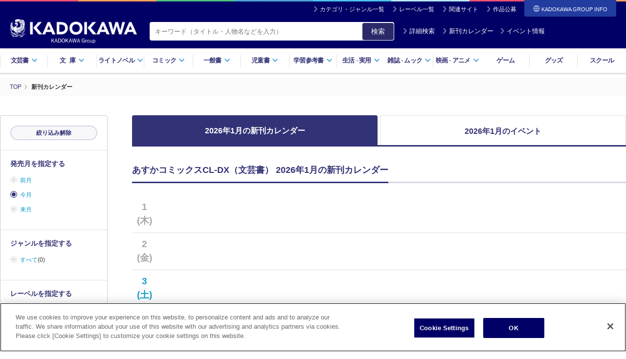

--- FILE ---
content_type: text/html; charset=UTF-8
request_url: https://www.kadokawa.co.jp/calendar/?target=&largeGenre=10&label=86
body_size: 72346
content:
<!DOCTYPE html>
<html lang="ja">
<head>

<meta charset="utf-8">
<title>あすかコミックスCL-DX（文芸書） 新刊カレンダー 2026年1月発売の新刊 | KADOKAWAオフィシャルサイト</title>

<meta http-equiv="Content-Type" content="text/html; charset=UTF-8">
<meta http-equiv="X-UA-Compatible" content="IE=edge">
<meta name="viewport" content="width=device-width, initial-scale=1.0, maximum-scale=1">
<meta name="author" content="KADOKAWA CORPORATION">
<meta name="description" content="あすかコミックスCL-DX（文芸書） 2026年1月の新刊発売情報がまとめてチェックできる新刊カレンダーです。">
<meta name="format-detection" content="telephone=no">

<meta property="og:type" content="article">
<meta property="og:image" content="https://static.kadokawa.co.jp/assets/img/ogp.png">
<meta property="og:title" content="あすかコミックスCL-DX（文芸書） 新刊カレンダー 2026年1月発売の新刊 | KADOKAWAオフィシャルサイト">
<meta property="og:description" content="あすかコミックスCL-DX（文芸書） 2026年1月の新刊発売情報がまとめてチェックできる新刊カレンダーです。">
<meta property="og:url" content="https://www.kadokawa.co.jp/calendar/?target=&amp;largeGenre=10&amp;label=86">
<meta property="og:site_name" content="KADOKAWAオフィシャルサイト">
<meta property="locale" content="ja_JP">

<meta name="twitter:card" content="summary_large_image">
<meta name="twitter:title" content="あすかコミックスCL-DX（文芸書） 新刊カレンダー 2026年1月発売の新刊 | KADOKAWAオフィシャルサイト">
<meta name="twitter:description" content="あすかコミックスCL-DX（文芸書） 2026年1月の新刊発売情報がまとめてチェックできる新刊カレンダーです。">
<meta name="twitter:image" content="https://static.kadokawa.co.jp/assets/img/ogp.png">

<link rel="stylesheet" type="text/css" href="https://static.kadokawa.co.jp/common/css/master-v1155.css?202403252">
<link rel="stylesheet" type="text/css" href="https://static.kadokawa.co.jp/common/css/custom-v1226.css?20241217_1">
<link rel="stylesheet" type="text/css" href="https://static.kadokawa.co.jp/css/common/toast.css?20240215" media="print" onload="this.media='all'">

<script type="text/javascript" src="https://static.kadokawa.co.jp/common/js/libs/modernizr-2.6.2.min.js"></script>

<link rel="shortcut icon" href="https://static.kadokawa.co.jp/common/img/favicon.ico?20251126" type="image/x-icon">
<link rel="apple-touch-icon" sizes="180x180" href="https://static.kadokawa.co.jp/apple-touch-icon.png?20251126">

<link rel="canonical" href="https://www.kadokawa.co.jp/calendar/?target=&largeGenre=10&label=86">


<!-- Google Tag Manager -->
<script>(function(w,d,s,l,i){w[l]=w[l]||[];w[l].push({'gtm.start':
new Date().getTime(),event:'gtm.js'});var f=d.getElementsByTagName(s)[0],
j=d.createElement(s),dl=l!='dataLayer'?'&l='+l:'';j.async=true;j.src=
'https://www.googletagmanager.com/gtm.js?id='+i+dl;f.parentNode.insertBefore(j,f);
})(window,document,'script','dataLayer','GTM-53N5ZJ');</script>
<!-- End Google Tag Manager -->
<!-- page css -->
<link rel="stylesheet" type="text/css" href="https://static.kadokawa.co.jp/assets/product/search/css/search.css?20241212_4">
<link rel="stylesheet" type="text/css" href="https://static.kadokawa.co.jp/common/css/calendar.css?20241017_1">
</head>

<body  marginwidth="0" marginheight="0" leftmargin="0" topmargin="0">

<!-- Google Tag Manager (noscript) -->
<noscript><iframe src="https://www.googletagmanager.com/ns.html?id=GTM-53N5ZJ"
height="0" width="0" style="display:none;visibility:hidden"></iframe></noscript>
<!-- End Google Tag Manager (noscript) -->

<header id="header">
	<div class="inner">
		<div class="site-nav">
			<ul>
				<li><i class="ico ico-arrow02-w"></i><a href="/category-list/">カテゴリ・ジャンル一覧</a></li>
				<li><i class="ico ico-arrow02-w"></i><a href="/label-list/">レーベル一覧</a></li>
				<li><i class="ico ico-arrow02-w"></i><a href="/similarsites/" id="header-url-similarsites">関連サイト</a></li>
				<li><i class="ico ico-arrow02-w"></i><a href="/award/">作品公募</a></li>
				<li id="corplink-btn" class="corplink-trigger"><span><i class="ico ico-global-w"></i>KADOKAWA GROUP
				INFO</span>
					<nav id="corplink-nav" class="corplink-nav">
						<ul>
							<li><a href="https://group.kadokawa.co.jp/" rel="noopener noreferrer" target="_blank">日本語</a></li>
							<li><a href="https://group.kadokawa.co.jp/global/" rel="noopener noreferrer" target="_blank">English</a>
						</li>
						</ul>
					</nav>
				</li>
			</ul>
		
		</div><!-- /site-nav -->
		
		<div class="header-logo">
	
			<h2 class="kadokawa-logo"><a href="/"><img src="https://static.kadokawa.co.jp/common/img/logo_kadokawa.png" alt="KADOKAWA"><img src="https://static.kadokawa.co.jp/common/img/logo_kadgroup.png" class="logo-kadgroup" alt="KADOKAWA Group"></a></h2>
			<div class="header-search">
				<form action="/product/search/" id="pcHeaderSearchForm">
					<span class="header-search-area hybrid">
						<input type="search" name="kw" class="header-search-input" placeholder="キーワード（タイトル・人物名などを入力）" value="" maxlength="50">
					</span>
					<button type="button" id="zoom-icon3" class="search-input-button">検索</button>
					<a id="pc-header-search" class="btn-header-search" href="javascript:void(0);"><i class="ico ico-arrow02-w"></i>詳細検索</a>
					<a id="pc-header-calendar" class="btn-header-calendar" href="/calendar/"><i class="ico ico-arrow02-w"></i>新刊カレンダー</a>
					<a id="pc-header-event" class="btn-header-event" href="/category/event/"><i class="ico ico-arrow02-w"></i>イベント情報</a>
				</form>
			</div>

		</div><!-- /header-logo -->
			
	</div><!-- /inner -->

    <nav class="header-nav">
      <ul>
        <li><a href="#" class="drop">文芸書<i class="ico ico-arrow01-b"></i></a></li>
        <li><a href="#" class="drop"><span class="wide">文庫</span><i class="ico ico-arrow01-b"></i></a></li>
        <li><a href="#" class="drop">ライトノベル<i class="ico ico-arrow01-b"></i></a></li>
        <li><a href="#" class="drop">コミック<i class="ico ico-arrow01-b"></i></a></li>
        <li><a href="#" class="drop">一般書<i class="ico ico-arrow01-b"></i></a></li>
        <li><a href="#" class="drop">児童書<i class="ico ico-arrow01-b"></i></a></li>
        <li><a href="#" class="drop">学習参考書<i class="ico ico-arrow01-b"></i></a></li>
        <li><a href="#" class="drop">生活<small>・</small>実用<i class="ico ico-arrow01-b"></i></a></li>
        <li><a href="#" class="drop">雑誌<small>・</small>ムック<i class="ico ico-arrow01-b"></i></a></li>
        <li><a href="#" class="drop">映画<small>・</small>アニメ<i class="ico ico-arrow01-b"></i></a></li>
        <li><a href="/category/game/">ゲーム</a></li>
        <li><a href="/category/goods/">グッズ</a></li>
        <li><a href="/category/school/">スクール</a></li>
      </ul>
      <!-- /header-nav -->
    </nav>

    <div class="dropdown">
      <div class="dropdown-bg"></div>

      <div id="dropdown-bungei" class="dropdown-contents">
        <div class="dropdown-link-top">
          <div class="dropdown-link-inner">
            <a href="/category/bungei/" class="link-top"><i class="ico ico-arrow03-b"></i> 文芸書トップ</a>
          </div>
        </div>
        <div class="dropdown-inner">
          <dl class="dropdown-block">
            <dt class="dropdown-headding">新刊から探す</dt>
            <dd class="dropdown-link-group">
              <ul class="release-link">
                <li><i class="ico ico-arrow02-b"></i> <a href="/product/search/?lgenre=10&releaseDate=1"><span>新刊一覧</span></a></li>
                <li><i class="ico ico-arrow02-b"></i> <a href="/calendar/?target=&largeGenre=10"><span>新刊カレンダー</span></a></li>
              </ul>
            </dd>
          </dl>
        </div>
        <div class="dropdown-inner">
          <dl class="dropdown-block">
            <dt class="dropdown-headding">ジャンルから探す</dt>
            <dd class="dropdown-link-group">
              <ul class="genre-link">
                <li><i class="ico ico-arrow02-b"></i> <a href="/product/search/?mgenre=55&releaseDate=1"><span>文芸書</span></a></li>
                <li><i class="ico ico-arrow02-b"></i> <a href="/product/search/?mgenre=54&releaseDate=1"><span>文芸書（海外）</span></a></li>
              </ul>
            </dd>
          </dl>
        </div>
        <div class="dropdown-inner">
          <dl class="dropdown-block">
            <dt class="dropdown-headding">レーベルから探す</dt>
            <dd class="dropdown-link-group">
              <div class="label-group">
                <ul class="label-link">
                  <li><a href="/product/search/?label=352&releaseDate=1">魔法のiらんど</a></li>
		</ul>
              </div>
            </dd>
          </dl>
        </div>
      <!-- /dropdown-contents --></div>

      <div id="dropdown-bunko" class="dropdown-contents">
        <div class="dropdown-link-top">
          <div class="dropdown-link-inner">
            <a href="/category/bunko/" class="link-top"><i class="ico ico-arrow03-b"></i> 文庫トップ</a>
          </div>
        </div>

        <div class="dropdown-inner">
          <dl class="dropdown-block">
            <dt class="dropdown-headding">新刊から探す</dt>
            <dd class="dropdown-link-group">
              <ul class="release-link">
                <li><i class="ico ico-arrow02-b"></i> <a href="/product/search/?lgenre=11&releaseDate=1"><span>新刊一覧</span></a></li>
                <li><i class="ico ico-arrow02-b"></i> <a href="/calendar/?target=&largeGenre=11"><span>新刊カレンダー</span></a></li>
              </ul>
            </dd>
          </dl>
        </div>
        <div class="dropdown-inner">
          <dl class="dropdown-block">
            <dt class="dropdown-headding">ジャンルから探す</dt>
            <dd class="dropdown-link-group">
              <ul class="genre-link">
                <li><i class="ico ico-arrow02-b"></i> <a href="/product/search/?mgenre=51&releaseDate=1"><span>一般文庫</span></a></li>
                <li><i class="ico ico-arrow02-b"></i> <a href="/product/search/?mgenre=53&releaseDate=1"><span>一般文庫（海外）</span></a></li>
                <li><i class="ico ico-arrow02-b"></i> <a href="/product/search/?mgenre=52&releaseDate=1"><span>教養・雑学文庫</span></a></li>
              </ul>
            </dd>
          </dl>
        </div>
        <div class="dropdown-inner">
          <dl class="dropdown-block">
            <dt class="dropdown-headding">レーベルから探す</dt>
            <dd class="dropdown-link-group">
              <div class="label-group">
                <ul class="label-link">
			
                  <li><a href="/product/search/?label=115&releaseDate=1">角川文庫</a></li>
                  <li><a href="/product/search/?label=116&releaseDate=1">角川文庫（海外）</a></li>
                  <li><a href="/product/search/?label=234&releaseDate=1">角川ホラー文庫</a></li>
                  <li><a href="/product/search/?label=110&releaseDate=1">角川ソフィア文庫</a></li>
                  <li><a href="/product/search/?label=212&releaseDate=1">メディアワークス文庫</a></li>
                  <li><a href="/product/search/?label=341&releaseDate=1">富士見L文庫</a></li>
                </ul>
              </div>
            </dd>
          </dl>
        </div>
      <!-- /dropdown-contents --></div>

      <div id="dropdown-lightnovel" class="dropdown-contents">
        <div class="dropdown-link-top">
          <div class="dropdown-link-inner">
            <a href="/category/lightnovel/" class="link-top"><i class="ico ico-arrow03-b"></i> ライトノベルトップ</a>
          </div>
        </div>
        <div class="dropdown-inner">
          <dl class="dropdown-block">
            <dt class="dropdown-headding">新刊から探す</dt>
            <dd class="dropdown-link-group">
              <ul class="release-link">
                <li><i class="ico ico-arrow02-b"></i> <a href="/product/search/?lgenre=12&releaseDate=1"><span>新刊一覧</span></a></li>
                <li><i class="ico ico-arrow02-b"></i> <a href="/calendar/?target=&largeGenre=12"><span>新刊カレンダー</span></a></li>
              </ul>
            </dd>
          </dl>
        </div>
        <div class="dropdown-inner">
          <dl class="dropdown-block">
            <dt class="dropdown-headding">ジャンルから探す</dt>
            <dd class="dropdown-link-group">
              <ul class="genre-link">
		   
        <li><i class="ico ico-arrow02-b"></i> <a href="/product/search/?mgenre=86&releaseDate=1"><span>ライトノベル</span></a></li>
        <li><i class="ico ico-arrow02-b"></i> <a href="/product/search/?mgenre=90&releaseDate=1"><span>新文芸</span></a></li>
        <li><i class="ico ico-arrow02-b"></i> <a href="/product/search/?mgenre=87&releaseDate=1"><span>ＴＲＰＧ（単行本）</span></a></li>
        <li><i class="ico ico-arrow02-b"></i> <a href="/product/search/?mgenre=84&releaseDate=1"><span>ＢＬ・ＴＬ（単行本）</span></a></li>
              </ul>
            </dd>
          </dl>
        </div>
        <div class="dropdown-inner">
          <dl class="dropdown-block">
            <dt class="dropdown-headding">レーベルから探す</dt>
            <dd class="dropdown-link-group">
              <div class="label-group">
                <ul class="label-link">
			
        <li><a href="/product/search/?label=154&releaseDate=1">角川スニーカー文庫</a></li>
        <li><a href="/product/search/?label=114&releaseDate=1">角川ビーンズ文庫</a></li>
        <li><a href="/product/search/?label=236&releaseDate=1">角川ルビー文庫</a></li>
        <li><a href="/product/search/?label=330&releaseDate=1">電撃文庫</a></li>
        <li><a href="/product/search/?label=344&releaseDate=1">ファンタジア文庫</a></li>
        <li><a href="/product/search/?label=342&releaseDate=1">ドラゴンブック</a></li>
        <li><a href="/product/search/?label=104&releaseDate=1">カドカワBOOKS</a></li>
        <li><a href="/product/search/?label=55&releaseDate=1">MF文庫J</a></li>
        <li><a href="/product/search/?label=53&releaseDate=1">MFブックス</a></li>
        <li><a href="/product/search/?label=197&releaseDate=1">ファミ通文庫</a></li>
        <li><a href="/product/search/?label=147&releaseDate=1">ジュエル文庫</a></li>
        <li><a href="/product/search/?label=178&releaseDate=1">ビーズログ文庫</a></li>
        <li><a href="/product/search/?label=10003&releaseDate=1">電撃の新文芸</a></li>
        <li><a href="/product/search/?label=10001&releaseDate=1">ドラゴンノベルス</a></li>
        <li><a href="/product/search/?label=421&releaseDate=1">eロマンスロイヤル</a></li>
        <li><a href="/product/search/?label=10014&releaseDate=1">オシリス文庫</a></li>
        <li><a href="/product/search/?label=10030&releaseDate=1">BLスイートノベル</a></li>
        <li><a href="/product/search/?label=10021&releaseDate=1">魔法のiらんど▼うるおいノベル</a></li>
        <li><a href="/product/search/?label=10031&releaseDate=1">BL単行本</a></li>
        <li><a href="/product/search/?label=10032&releaseDate=1">TL単行本</a></li>
        <li><a href="/product/search/?label=10033&releaseDate=1">ブシロードノベル</a></li>
        <li><a href="/product/search/?label=10035&releaseDate=1">TYPE-MOON BOOKS(小説)</a></li>
        <li><a href="/product/search/?label=10038&releaseDate=1">TLスイートノベル</a></li>
        <li><a href="/product/search/?label=10042&releaseDate=1">スリーズノベル</a></li>
                </ul>
              </div>
            </dd>
          </dl>
        </div>
      <!-- /dropdown-contents --></div>

      <div id="dropdown-comic" class="dropdown-contents">
        <div class="dropdown-link-top">
          <div class="dropdown-link-inner">
            <a href="/category/comic/" class="link-top"><i class="ico ico-arrow03-b"></i> コミックトップ</a>
          </div>
        </div>
        <div class="dropdown-inner">
          <dl class="dropdown-block">
            <dt class="dropdown-headding">新刊から探す</dt>
            <dd class="dropdown-link-group">
              <ul class="release-link">
                <li><i class="ico ico-arrow02-b"></i> <a href="/product/search/?lgenre=13&releaseDate=1"><span>新刊一覧</span></a></li>
                <li><i class="ico ico-arrow02-b"></i> <a href="/calendar/?target=&largeGenre=13"><span>新刊カレンダー</span></a></li>
              </ul>
            </dd>
          </dl>
        </div>
        <div class="dropdown-inner">
          <dl class="dropdown-block">
            <dt class="dropdown-headding">ジャンルから探す</dt>
            <dd class="dropdown-link-group">
              <ul class="genre-link">
		      
        <li><i class="ico ico-arrow02-b"></i> <a href="/product/search/?mgenre=79&releaseDate=1"><span>コミックス</span></a></li>
        <li><i class="ico ico-arrow02-b"></i> <a href="/product/search/?mgenre=82&releaseDate=1"><span>画集・ファンブック</span></a></li>
        <li><i class="ico ico-arrow02-b"></i> <a href="/product/search/?mgenre=83&releaseDate=1"><span>ゲーム攻略本</span></a></li>
              </ul>
            </dd>
          </dl>
        </div>
        <div class="dropdown-inner">
          <dl class="dropdown-block">
            <dt class="dropdown-headding">レーベルから探す</dt>
            <dd class="dropdown-link-group">
              <div class="label-group">
                <ul class="label-link">
			
        <li><a href="/product/search/?label=106&releaseDate=1">角川コミックス・エース</a></li>
        <li><a href="/product/search/?label=107&releaseDate=1">角川コミックス・エースエクストラ</a></li>
        <li><a href="/product/search/?label=321&releaseDate=1">電撃コミックス</a></li>
        <li><a href="/product/search/?label=322&releaseDate=1">電撃コミックスEX</a></li>
        <li><a href="/product/search/?label=323&releaseDate=1">電撃コミックスNEXT</a></li>
        <li><a href="/product/search/?label=354&releaseDate=1">魔法のiらんどコミックス</a></li>
        <li><a href="/product/search/?label=10011&releaseDate=1">アライブ＋</a></li>
        <li><a href="/product/search/?label=47&releaseDate=1">MFコミックス アライブシリーズ</a></li>
        <li><a href="/product/search/?label=50&releaseDate=1">MFコミックス ジーンシリーズ</a></li>
        <li><a href="/product/search/?label=52&releaseDate=1">MFコミックス フラッパーシリーズ</a></li>
        <li><a href="/product/search/?label=145&releaseDate=1">MFC ジーンピクシブシリーズ</a></li>
        <li><a href="/product/search/?label=42&releaseDate=1">MFC</a></li>
        <li><a href="/product/search/?label=44&releaseDate=1">MFC キューンシリーズ</a></li>
        <li><a href="/product/search/?label=418&releaseDate=1">ジーンLINE</a></li>
        <li><a href="/product/search/?label=411&releaseDate=1">ハルタコミックス</a></li>
        <li><a href="/product/search/?label=180&releaseDate=1">ビームコミックス</a></li>
        <li><a href="/product/search/?label=10005&releaseDate=1">青騎士コミックス</a></li>
        <li><a href="/product/search/?label=164&releaseDate=1">ドラゴンコミックスエイジ</a></li>
        <li><a href="/product/search/?label=84&releaseDate=1">あすかコミックス</a></li>
        <li><a href="/product/search/?label=87&releaseDate=1">あすかコミックスDX</a></li>
        <li><a href="/product/search/?label=86&releaseDate=1">あすかコミックスCL-DX</a></li>
        <li><a href="/product/search/?label=151&releaseDate=1">シルフコミックス</a></li>
        <li><a href="/product/search/?label=200&releaseDate=1">フルールコミックス</a></li>
        <li><a href="/product/search/?label=15&releaseDate=1">B's-LOG COMICS</a></li>
        <li><a href="/product/search/?label=16&releaseDate=1">B's-LOVEY COMICS</a></li>
        <li><a href="/product/search/?label=415&releaseDate=1">FLOS COMIC</a></li>
        <li><a href="/product/search/?label=10002&releaseDate=1">ヒューコミックス</a></li>
        <li><a href="/product/search/?label=10004&releaseDate=1">ヴァンプコミックス</a></li>
        <li><a href="/product/search/?label=422&releaseDate=1">タテスクコミック</a></li>
        <li><a href="/product/search/?label=7&releaseDate=1">BL☆美少年ブック</a></li>
        <li><a href="/product/search/?label=10025&releaseDate=1">TL☆恋乙女ブック</a></li>
        <li><a href="/product/search/?label=10024&releaseDate=1">オシリスコミックス</a></li>
        <li><a href="/product/search/?label=10027&releaseDate=1">快感☆ラブコミック</a></li>
        <li><a href="/product/search/?label=10029&releaseDate=1">♂BL♂らぶらぶコミックス</a></li>
        <li><a href="/product/search/?label=10023&releaseDate=1">コミックビーム100</a></li>
        <li><a href="/product/search/?label=10039&releaseDate=1">BLスイートコミック</a></li>
        <li><a href="/product/search/?label=10041&releaseDate=1">ビーリュクス</a></li>
        <li><a href="/product/search/?label=33&releaseDate=1">it COMICS</a></li>
        <li><a href="/product/search/?label=419&releaseDate=1">BRIDGE COMICS</a></li>
        <li><a href="/product/search/?label=113&releaseDate=1">カドカワデジタルコミックス</a></li>
        <li><a href="/product/search/?label=10007&releaseDate=1">ブシロードコミックス</a></li>
        <li><a href="/product/search/?label=10009&releaseDate=1">Pomme Comics</a></li>
        <li><a href="/product/search/?label=10034&releaseDate=1">カドコミ</a></li>
        <li><a href="/product/search/?label=10036&releaseDate=1">MANGAバル コミックス</a></li>
                </ul>
              </div>
            </dd>
          </dl>
        </div>
      <!-- /dropdown-contents --></div>

      <div id="dropdown-general" class="dropdown-contents">
        <div class="dropdown-link-top">
          <div class="dropdown-link-inner">
            <a href="/category/general/" class="link-top"><i class="ico ico-arrow03-b"></i> 一般書トップ</a>
          </div>
        </div>
        <div class="dropdown-inner">
          <dl class="dropdown-block">
            <dt class="dropdown-headding">新刊から探す</dt>
            <dd class="dropdown-link-group">
              <ul class="release-link">
                <li><i class="ico ico-arrow02-b"></i> <a href="/product/search/?lgenre=14&releaseDate=1"><span>新刊一覧</span></a></li>
                <li><i class="ico ico-arrow02-b"></i> <a href="/calendar/?target=&largeGenre=14"><span>新刊カレンダー</span></a></li>
              </ul>
            </dd>
          </dl>
        </div>
        <div class="dropdown-inner">
          <dl class="dropdown-block">
            <dt class="dropdown-headding">ジャンルから探す</dt>
            <dd class="dropdown-link-group">
              <ul class="genre-link">
		      
        <li><i class="ico ico-arrow02-b"></i> <a href="/product/search/?mgenre=57&releaseDate=1"><span>新書</span></a></li>
        <li><i class="ico ico-arrow02-b"></i> <a href="/product/search/?mgenre=58&releaseDate=1"><span>新書（その他）</span></a></li>
        <li><i class="ico ico-arrow02-b"></i> <a href="/product/search/?mgenre=61&releaseDate=1"><span>ノンフィクション</span></a></li>
        <li><i class="ico ico-arrow02-b"></i> <a href="/product/search/?mgenre=62&releaseDate=1"><span>ノンフィクション（海外）</span></a></li>
        <li><i class="ico ico-arrow02-b"></i> <a href="/product/search/?mgenre=59&releaseDate=1"><span>エッセイ</span></a></li>
        <li><i class="ico ico-arrow02-b"></i> <a href="/product/search/?mgenre=76&releaseDate=1"><span>コミックエッセイ</span></a></li>
        <li><i class="ico ico-arrow02-b"></i> <a href="/product/search/?mgenre=65&releaseDate=1"><span>ビジネス書</span></a></li>
        <li><i class="ico ico-arrow02-b"></i> <a href="/product/search/?mgenre=111&releaseDate=1"><span>一般書</span></a></li>
        <li><i class="ico ico-arrow02-b"></i> <a href="/product/search/?mgenre=113&releaseDate=1"><span>写真集</span></a></li>
        <li><i class="ico ico-arrow02-b"></i> <a href="/product/search/?mgenre=112&releaseDate=1"><span>タレント写真集</span></a></li>
        <li><i class="ico ico-arrow02-b"></i> <a href="/product/search/?mgenre=108&releaseDate=1"><span>ＴＶ・映画関連本</span></a></li>
        <li><i class="ico ico-arrow02-b"></i> <a href="/product/search/?mgenre=75&releaseDate=1"><span>年賀状</span></a></li>
        <li><i class="ico ico-arrow02-b"></i> <a href="/product/search/?mgenre=74&releaseDate=1"><span>句集・歌集</span></a></li>
        <li><i class="ico ico-arrow02-b"></i> <a href="/product/search/?mgenre=73&releaseDate=1"><span>全集</span></a></li>
        <li><i class="ico ico-arrow02-b"></i> <a href="/product/search/?mgenre=110&releaseDate=1"><span>カレンダー</span></a></li>
              </ul>
            </dd>
          </dl>
        </div>
        <div class="dropdown-inner">
          <dl class="dropdown-block">
            <dt class="dropdown-headding">レーベルから探す</dt>
            <dd class="dropdown-link-group">
              <div class="label-group">
                <ul class="label-link">
			
        <li><a href="/product/search/?label=109&releaseDate=1">角川新書</a></li>
        <li><a href="/product/search/?label=239&releaseDate=1">角川選書</a></li>
        <li><a href="/product/search/?label=10040&releaseDate=1">コミックエッセイ</a></li>
        <li><a href="/product/search/?label=182&releaseDate=1">ビジネスファミ通</a></li>
                </ul>
              </div>
            </dd>
          </dl>
        </div>
      <!-- /dropdown-contents --></div>

      <div id="dropdown-childbook" class="dropdown-contents">
        <div class="dropdown-link-top">
          <div class="dropdown-link-inner">
            <a href="/category/childbook/" class="link-top"><i class="ico ico-arrow03-b"></i> 児童書トップ</a>
          </div>
        </div>
        <div class="dropdown-inner">
          <dl class="dropdown-block">
            <dt class="dropdown-headding">新刊から探す</dt>
            <dd class="dropdown-link-group">
              <ul class="release-link">
                <li><i class="ico ico-arrow02-b"></i> <a href="/product/search/?lgenre=15&releaseDate=1"><span>新刊一覧</span></a></li>
                <li><i class="ico ico-arrow02-b"></i> <a href="/calendar/?target=&largeGenre=15"><span>新刊カレンダー</span></a></li>
              </ul>
            </dd>
          </dl>
        </div>
        <div class="dropdown-inner">
          <dl class="dropdown-block">
            <dt class="dropdown-headding">ジャンルから探す</dt>
            <dd class="dropdown-link-group">
              <ul class="genre-link">
		      
        <li><i class="ico ico-arrow02-b"></i> <a href="/product/search/?mgenre=63&releaseDate=1"><span>児童書</span></a></li>
        <li><i class="ico ico-arrow02-b"></i> <a href="/product/search/?mgenre=64&releaseDate=1"><span>児童書（海外）</span></a></li>
        <li><i class="ico ico-arrow02-b"></i> <a href="/product/search/?mgenre=118&releaseDate=1"><span>絵本</span></a></li>
              </ul>
            </dd>
          </dl>
        </div>
        <div class="dropdown-inner">
          <dl class="dropdown-block">
            <dt class="dropdown-headding">レーベルから探す</dt>
            <dd class="dropdown-link-group">
              <div class="label-group">
                <ul class="label-link">
        <li><a href="/product/search/?label=10037&releaseDate=1">絵本</a></li>
        <li><a href="/product/search/?label=112&releaseDate=1">角川つばさ文庫</a></li>
        <li><a href="/product/search/?label=235&releaseDate=1">角川まんが学習シリーズ</a></li>
        <li><a href="/product/search/?label=10008&releaseDate=1">学習図鑑</a></li>
                </ul>
              </div>
            </dd>
          </dl>
        </div>
      <!-- /dropdown-contents --></div>

      <div id="dropdown-gakusan" class="dropdown-contents">
        <div class="dropdown-link-top">
          <div class="dropdown-link-inner">
            <a href="/category/gakusan/" class="link-top"><i class="ico ico-arrow03-b"></i> 学習参考書トップ</a>
          </div>
        </div>
        <div class="dropdown-inner">
          <dl class="dropdown-block">
            <dt class="dropdown-headding">新刊から探す</dt>
            <dd class="dropdown-link-group">
              <ul class="release-link">
                <li><i class="ico ico-arrow02-b"></i> <a href="/product/search/?lgenre=16&releaseDate=1"><span>新刊一覧</span></a></li>
                <li><i class="ico ico-arrow02-b"></i> <a href="/calendar/?target=&largeGenre=16"><span>新刊カレンダー</span></a></li>
              </ul>
            </dd>
          </dl>
        </div>
        <div class="dropdown-inner">
          <dl class="dropdown-block">
            <dt class="dropdown-headding">ジャンルから探す</dt>
            <dd class="dropdown-link-group">
              <ul class="genre-link">
        <li><i class="ico ico-arrow02-b"></i> <a href="/product/search/?mgenre=114&releaseDate=1"><span>学習参考書（幼児・小学生向け）</span></a></li>
        <li><i class="ico ico-arrow02-b"></i> <a href="/product/search/?mgenre=115&releaseDate=1"><span>学習参考書（中学生向け）</span></a></li>
        <li><i class="ico ico-arrow02-b"></i> <a href="/product/search/?mgenre=116&releaseDate=1"><span>学習参考書（高校生向け）</span></a></li>
        <li><i class="ico ico-arrow02-b"></i> <a href="/product/search/?mgenre=70&releaseDate=1"><span>語学書</span></a></li>
        <li><i class="ico ico-arrow02-b"></i> <a href="/product/search/?mgenre=71&releaseDate=1"><span>辞書・事典</span></a></li>
              </ul>
            </dd>
          </dl>
        </div>
        <div class="dropdown-inner">
          <dl class="dropdown-block">
            <dt class="dropdown-headding">レーベルから探す</dt>
            <dd class="dropdown-link-group">
              <div class="label-group">
                <ul class="label-link">
                </ul>
              </div>
            </dd>
          </dl>
        </div>
      <!-- /dropdown-contents --></div>

      <div id="dropdown-life" class="dropdown-contents">
        <div class="dropdown-link-top">
          <div class="dropdown-link-inner">
            <a href="/category/life/" class="link-top"><i class="ico ico-arrow03-b"></i> 生活・実用書トップ</a>
          </div>
        </div>
        <div class="dropdown-inner">
          <dl class="dropdown-block">
            <dt class="dropdown-headding">新刊から探す</dt>
            <dd class="dropdown-link-group">
              <ul class="release-link">
                <li><i class="ico ico-arrow02-b"></i> <a href="/product/search/?lgenre=17&releaseDate=1"><span>新刊一覧</span></a></li>
                <li><i class="ico ico-arrow02-b"></i> <a href="/calendar/?target=&largeGenre=17"><span>新刊カレンダー</span></a></li>
              </ul>
            </dd>
          </dl>
        </div>
        <div class="dropdown-inner">
          <dl class="dropdown-block">
            <dt class="dropdown-headding">ジャンルから探す</dt>
            <dd class="dropdown-link-group">
              <ul class="genre-link">
        <li><i class="ico ico-arrow02-b"></i> <a href="/product/search/?mgenre=68&releaseDate=1"><span>生活・実用書</span></a></li>
        <li><i class="ico ico-arrow02-b"></i> <a href="/product/search/?mgenre=67&releaseDate=1"><span>スピリチュアル・自己啓発</span></a></li>
        <li><i class="ico ico-arrow02-b"></i> <a href="/product/search/?mgenre=66&releaseDate=1"><span>ＰＣ・理工科学書</span></a></li>
              </ul>
            </dd>
          </dl>
        </div>
        <div class="dropdown-inner">
          <dl class="dropdown-block">
            <dt class="dropdown-headding">レーベルから探す</dt>
            <dd class="dropdown-link-group">
              <div class="label-group">
                <ul class="label-link">
                </ul>
              </div>
            </dd>
          </dl>
        </div>
      <!-- /dropdown-contents --></div>

      <div id="dropdown-magazine" class="dropdown-contents">
        <div class="dropdown-link-top">
          <div class="dropdown-link-inner">
            <a href="/category/magazine/" class="link-top"><i class="ico ico-arrow03-b"></i> 雑誌・ムックトップ</a>
          </div>
        </div>
        <div class="dropdown-inner">
          <dl class="dropdown-block">
            <dt class="dropdown-headding">新刊から探す</dt>
            <dd class="dropdown-link-group">
              <ul class="release-link">
                <li><i class="ico ico-arrow02-b"></i> <a href="/product/search/?lgenre=18&releaseDate=1"><span>新刊一覧</span></a></li>
                <li><i class="ico ico-arrow02-b"></i> <a href="/calendar/?target=&largeGenre=18"><span>新刊カレンダー</span></a></li>
              </ul>
            </dd>
          </dl>
        </div>
        <div class="dropdown-inner">
          <dl class="dropdown-block">
            <dt class="dropdown-headding">ジャンルから探す</dt>
            <dd class="dropdown-link-group">
              <ul class="genre-link">
        <li><i class="ico ico-arrow02-b"></i> <a href="/product/search/?mgenre=104&releaseDate=1"><span>雑誌</span></a></li>
        <li><i class="ico ico-arrow02-b"></i> <a href="/product/search/?mgenre=97&releaseDate=1"><span>情報誌</span></a></li>
        <li><i class="ico ico-arrow02-b"></i> <a href="/product/search/?mgenre=94&releaseDate=1"><span>実用誌</span></a></li>
        <li><i class="ico ico-arrow02-b"></i> <a href="/product/search/?mgenre=99&releaseDate=1"><span>コミック誌</span></a></li>
        <li><i class="ico ico-arrow02-b"></i> <a href="/product/search/?mgenre=95&releaseDate=1"><span>ゲーム誌</span></a></li>
        <li><i class="ico ico-arrow02-b"></i> <a href="/product/search/?mgenre=103&releaseDate=1"><span>アニメ誌</span></a></li>
        <li><i class="ico ico-arrow02-b"></i> <a href="/product/search/?mgenre=102&releaseDate=1"><span>ライトノベル誌</span></a></li>
        <li><i class="ico ico-arrow02-b"></i> <a href="/product/search/?mgenre=106&releaseDate=1"><span>文芸誌</span></a></li>
        <li><i class="ico ico-arrow02-b"></i> <a href="/product/search/?mgenre=105&releaseDate=1"><span>児童誌</span></a></li>
        <li><i class="ico ico-arrow02-b"></i> <a href="/product/search/?mgenre=107&releaseDate=1"><span>ムック</span></a></li>
              </ul>
            </dd>
          </dl>
        </div>
        <div class="dropdown-inner">
          <dl class="dropdown-block">
            <dt class="dropdown-headding">レーベルから探す</dt>
            <dd class="dropdown-link-group">
              <div class="label-group">
                <ul class="label-link">
        <li><a href="/product/search/?label=217&releaseDate=1">ラーメンWalker</a></li>
        <li><a href="/product/search/?label=97&releaseDate=1">ウォーカームック</a></li>
        <li><a href="/product/search/?label=4&releaseDate=1">3分クッキング</a></li>
        <li><a href="/product/search/?label=412&releaseDate=1">３分クッキングCBCテレビ版</a></li>
        <li><a href="/product/search/?label=218&releaseDate=1">レタスクラブ</a></li>
        <li><a href="/product/search/?label=219&releaseDate=1">レタスクラブMOOK</a></li>
        <li><a href="/product/search/?label=357&releaseDate=1">毎日が発見</a></li>
        <li><a href="/product/search/?label=279&releaseDate=1">月刊星ナビ</a></li>
        <li><a href="/product/search/?label=283&releaseDate=1">週刊アスキー</a></li>
        <li><a href="/product/search/?label=278&releaseDate=1">月刊少年エース</a></li>
        <li><a href="/product/search/?label=214&releaseDate=1">ヤングエース</a></li>
        <li><a href="/product/search/?label=266&releaseDate=1">月刊コンプエース</a></li>
        <li><a href="/product/search/?label=119&releaseDate=1">ガンダムエース</a></li>
        <li><a href="/product/search/?label=259&releaseDate=1">月刊コミックアライブ</a></li>
        <li><a href="/product/search/?label=264&releaseDate=1">月刊コミックフラッパー</a></li>
        <li><a href="/product/search/?label=262&releaseDate=1">月刊コミックジーン</a></li>
        <li><a href="/product/search/?label=260&releaseDate=1">月刊コミックキューン</a></li>
        <li><a href="/product/search/?label=123&releaseDate=1">月刊コミックビーム</a></li>
        <li><a href="/product/search/?label=162&releaseDate=1">ドラゴンエイジ</a></li>
        <li><a href="/product/search/?label=265&releaseDate=1">月刊コミック電撃大王</a></li>
        <li><a href="/product/search/?label=275&releaseDate=1">月刊ブシロード</a></li>
        <li><a href="/product/search/?label=252&releaseDate=1">ASUKA</a></li>
        <li><a href="/product/search/?label=21&releaseDate=1">CIEL</a></li>
        <li><a href="/product/search/?label=284&releaseDate=1">週刊ファミ通</a></li>
        <li><a href="/product/search/?label=10013&releaseDate=1">LoveLive!Days</a></li>
        <li><a href="/product/search/?label=136&releaseDate=1">コンプティーク</a></li>
        <li><a href="/product/search/?label=120&releaseDate=1">キャラぱふぇ</a></li>
        <li><a href="/product/search/?label=271&releaseDate=1">月刊ニュータイプ</a></li>
        <li><a href="/product/search/?label=161&releaseDate=1">電撃マオウ</a></li>
        <li><a href="/product/search/?label=332&releaseDate=1">電撃萌王</a></li>
        <li><a href="/product/search/?label=327&releaseDate=1">電撃ムック</a></li>
        <li><a href="/product/search/?label=166&releaseDate=1">ドラゴンマガジン</a></li>
        <li><a href="/product/search/?label=13&releaseDate=1">B's-LOG</a></li>
        <li><a href="/product/search/?label=141&releaseDate=1">ザテレビジョン</a></li>
        <li><a href="/product/search/?label=267&releaseDate=1">月刊ザテレビジョン</a></li>
        <li><a href="/product/search/?label=268&releaseDate=1">ザテレビジョン増刊</a></li>
        <li><a href="/product/search/?label=28&releaseDate=1">DVD&動画配信でーた</a></li>
        <li><a href="/product/search/?label=31&releaseDate=1">GALAC</a></li>
        <li><a href="/product/search/?label=69&releaseDate=1">spoon.</a></li>
        <li><a href="/product/search/?label=117&releaseDate=1">カドカワムック</a></li>
        <li><a href="/product/search/?label=413&releaseDate=1">カドカワエンタメムック</a></li>
        <li><a href="/product/search/?label=155&releaseDate=1">ダ・ヴィンチ</a></li>
        <li><a href="/product/search/?label=285&releaseDate=1">小説 野性時代</a></li>
        <li><a href="/product/search/?label=10015&releaseDate=1">カドカワゲームムック</a></li>
        <li><a href="/product/search/?label=10028&releaseDate=1">B's-LOG COMIC</a></li>
        <li><a href="/product/search/?label=338&releaseDate=1">俳句</a></li>
        <li><a href="/product/search/?label=298&releaseDate=1">短歌</a></li>
        <li><a href="/product/search/?label=10010&releaseDate=1">電撃Nintendo</a></li>
                </ul>
              </div>
            </dd>
          </dl>
        </div>
      <!-- /dropdown-contents --></div>

      <div id="dropdown-movie" class="dropdown-contents">
        <div class="dropdown-link-top">
          <div class="dropdown-link-inner">

            <a href="/category/movie/" class="link-top"><i class="ico ico-arrow03-b"></i> 映画・アニメトップ</a>

          </div>
        </div>
        <div class="dropdown-inner">
          <dl class="dropdown-block">
            <dt class="dropdown-headding">ジャンルから探す</dt>
            <dd class="dropdown-link-group">
              <ul class="genre-link">
		      <li><i class="ico ico-arrow02-b"></i> <a href="/product/search/?item_type=4&videoKbn=1&itemIdKbn=2"><span>劇場公開作品</span></a></li>
                <li><i class="ico ico-arrow02-b"></i> <a href="/product/search/?item_type=5&videoKbn=1&itemIdKbn=2"><span>TV放映・配信作品</span></a></li>
                <li><i class="ico ico-arrow02-b"></i> <a href="/product/search/?item_type=6&videoKbn=1&itemIdKbn=2"><span>イベント・舞台・その他</span></a></li>
                <li><i class="ico ico-arrow02-b"></i> <a href="/product/search/?item_type=1&item_type=2&item_type=3&videoKbn=1&itemIdKbn=2"><span>映像ソフト</span></a></li>
              </ul>
            </dd>
          </dl>
        </div>
      <!-- /dropdown-contents --></div>


    <!-- /dropdown --></div>
    <p id="menu-btn" class="menu-trigger">
      <span></span>
      <span></span>
      <span></span>
      <span class="menu-eyecatch">MENU</span>
    </p>
    <nav class="mobile-nav">
      <div class="sp-header-menu sitemenu">
        <dl>
          <dt>サイトメニュー</dt>
          <dd>
            <ul>
              <li><a id="mobile-header-search" href="javascript:void(0);">詳細検索</a></li>
              <li><a href="/calendar/">新刊カレンダー</a></li>
              <li><a href="/topics/">トピックス</a></li>
              <li><a href="/category/event/">イベント情報</a></li>
              <li><a href="/category-list/">カテゴリ・ジャンル一覧</a></li>
              <li><a href="/label-list/">レーベル一覧</a></li>
              <li><a href="/award/">作品公募</a></li>
            </ul>
          </dd>
        </dl>
      </div>

       <div class="sp-header-menu category">
        <dl>
          <dt>カテゴリ</dt>
          <dd>
            <ul>
              <li><a href="/category/bungei/">文芸書</a></li>
              <li><a href="/category/bunko/">文庫</a></li>
              <li><a href="/category/lightnovel/">ライトノベル</a></li>
              <li><a href="/category/comic/">コミック</a></li>
              <li><a href="/category/general/">一般書</a></li>
              <li><a href="/category/childbook/">児童書</a></li>
              <li><a href="/category/gakusan/">学習参考書</a></li>
              <li><a href="/category/life/">生活・実用書</a></li>
              <li><a href="/category/magazine/">雑誌・ムック</a></li>

              <li><a href="/category/movie/">映画・アニメ</a></li>
              <li><a href="/category/game/">ゲーム</a></li>

              <li><a href="/category/goods/">グッズ</a></li>
              <li><a href="/category/school/">スクール</a></li>
            </ul>
          </dd>
        </dl>
      </div>
      <div class="sp-header-menu sitenav">
        <ul>
          <li><a href="" id="sp-header-url-similarsites"></a></li>
          <li><a href="" id="sp-footer-url-company-outline" target="_blank" rel="noopener noreferrer"></a></li>
          <li><a href="" target="_blank" id="sp-footer-url-ir-info" rel="noopener noreferrer"></a></li>
          <li><a href="" id="sp-footer-url-recruit-info" target="_blank" rel="noopener noreferrer"></a></li>
          <li><a href="" target="_blank" id="sp-footer-url-mediaguide" rel="noopener noreferrer"></a></li>
          <li><a href="" target="_blank" id="sp-footer-url-license" rel="noopener noreferrer"></a></li>
          <li><a href="" target="_blank" id="sp-footer-url-org" rel="noopener noreferrer"></a></li>
          <li><a href="" target="_blank" id="sp-footer-url-houjindirect" rel="noopener noreferrer"></a></li>
          <li><a href="" id="sp-footer-url-group" target="_blank" rel="noopener noreferrer"></a></li>
          <li><a href="" id="sp-footer-url-privacy" target="_blank" rel="noopener noreferrer"></a></li>
          <li><a href="" id="sp-footer-url-support"></a></li>
          <li><a href="" id="sp-footer-url-sitepolicy"></a></li>
        </ul>
      </div>
      <div class="close-nav">
        <span class="menu-trigger active">
          <span></span>
          <span></span>
          <span></span>
        </span>
        <span class="close-text">閉じる</span>
      </div>
    <!-- /mobile-nav --></nav>
    <p id="mobile-corplink-btn" class="corplink-trigger"></p>
    <nav id="mobile-corplink-nav" class="corplink-nav">
      <p>KADOKAWA GROUP INFORMATION</p>
      <ul>
        <li><a href="https://group.kadokawa.co.jp/" rel="noopener noreferrer" target="_blank">日本語</a></li>
        <li><a href="https://group.kadokawa.co.jp/global/" rel="noopener noreferrer" target="_blank">English</a></li>
      </ul>
    </nav>
    <p id="mobile-search-btn" class="search-trigger"></p>
    <div class="mobile-search">
      <form action="/product/search/" class="mobile-search-area" id="mobileHeaderSearchForm">
        <div class="mobile-header-search-area">
          <div class="header-search-area hybrid">
            <div class="header-search-form">
              <span class="header-search-form-area">
                <input type="search" name="kw" class="header-search-input" placeholder="キーワードを入力" value="" maxlength="50">
              </span><!-- /.header-search-form -->
              <span class="header-search-form-cancel">
                <span class="ico-cancel"></span>
              </span>
            </div><!-- /.header-search-area -->
          </div>
        </div><!-- /.mobile-header-search-area -->
      </form>
    </div>

</header><!-- /#header -->


<div class="contents">
  <div class="breadcrumb">
    <ul itemscope itemtype="https://schema.org/BreadcrumbList">
      <li itemprop="itemListElement" itemscope itemtype="https://schema.org/ListItem"><a href="/" itemprop="item"><span itemprop="name">TOP</span></a><meta itemprop="position" content="1"></li>
      <li itemprop="itemListElement" itemscope itemtype="https://schema.org/ListItem"><span itemprop="name" class="show-text">新刊カレンダー</span><meta itemprop="position" content="2"></li>
    </ul>
  <!-- /breadcrumb --></div>

  <div class="contents-inner"><br>


<section class="main"><div class="main-inner">

    <div class="tab-category _calendar">
    <ul>
        <li id="tabAll" class="active"><div> </div><span><strong></strong>2026年1月の新刊カレンダー</span></li>
        <li id="tabEvent" data-target="0"><div> </div><span><strong></strong>2026年1月のイベント</span></li>
    </ul>
  </div>
    <div class="page-sub-title-wrap">
    <h1 class="page-sub-title"><span class="search-count">あすかコミックスCL-DX（文芸書）  2026年1月の新刊カレンダー</span></h1>
  </div>

  <div class="group" id="refine-button">
    <p class="calendar-result-refine"><a data-target="modal-filter" class="screen-overlay"><i class="search-icon-refine"></i>発売月・ジャンル/レーベル指定</a></p>
    
     <p class="cal-filter-box sp-disp">
      <a class="cal-filter-btn" href="/calendar/">絞り込み解除</a>
    </p>
      
    
  </div>

<div class="calendar-result-lists --islist">
	<div id="date-1" class="calendar-main date-1">
		<div class="calendar-day "><span><p>1</p><p>(木)</p></span></div>
		<div class="calendar-date-wrapper">
		</div>
	</div>
	<div id="date-2" class="calendar-main date-2">
		<div class="calendar-day "><span><p>2</p><p>(金)</p></span></div>
		<div class="calendar-date-wrapper">
		</div>
	</div>
	<div id="date-3" class="calendar-main date-3">
		<div class="calendar-day saturday"><span><p>3</p><p>(土)</p></span></div>
		<div class="calendar-date-wrapper">
		</div>
	</div>
	<div id="date-4" class="calendar-main date-4">
		<div class="calendar-day sunday"><span><p>4</p><p>(日)</p></span></div>
		<div class="calendar-date-wrapper">
		</div>
	</div>
	<div id="date-5" class="calendar-main date-5">
		<div class="calendar-day "><span><p>5</p><p>(月)</p></span></div>
		<div class="calendar-date-wrapper">
		</div>
	</div>
	<div id="date-6" class="calendar-main date-6">
		<div class="calendar-day "><span><p>6</p><p>(火)</p></span></div>
		<div class="calendar-date-wrapper">
		</div>
	</div>
	<div id="date-7" class="calendar-main date-7">
		<div class="calendar-day "><span><p>7</p><p>(水)</p></span></div>
		<div class="calendar-date-wrapper">
		</div>
	</div>
	<div id="date-8" class="calendar-main date-8">
		<div class="calendar-day "><span><p>8</p><p>(木)</p></span></div>
		<div class="calendar-date-wrapper">
		</div>
	</div>
	<div id="date-9" class="calendar-main date-9">
		<div class="calendar-day "><span><p>9</p><p>(金)</p></span></div>
		<div class="calendar-date-wrapper">
		</div>
	</div>
	<div id="date-10" class="calendar-main date-10">
		<div class="calendar-day saturday"><span><p>10</p><p>(土)</p></span></div>
		<div class="calendar-date-wrapper">
		</div>
	</div>
	<div id="date-11" class="calendar-main date-11">
		<div class="calendar-day sunday"><span><p>11</p><p>(日)</p></span></div>
		<div class="calendar-date-wrapper">
		</div>
	</div>
	<div id="date-12" class="calendar-main date-12">
		<div class="calendar-day "><span><p>12</p><p>(月)</p></span></div>
		<div class="calendar-date-wrapper">
		</div>
	</div>
	<div id="date-13" class="calendar-main date-13">
		<div class="calendar-day "><span><p>13</p><p>(火)</p></span></div>
		<div class="calendar-date-wrapper">
		</div>
	</div>
	<div id="date-14" class="calendar-main date-14">
		<div class="calendar-day "><span><p>14</p><p>(水)</p></span></div>
		<div class="calendar-date-wrapper">
		</div>
	</div>
	<div id="date-15" class="calendar-main date-15">
		<div class="calendar-day "><span><p>15</p><p>(木)</p></span></div>
		<div class="calendar-date-wrapper">
		</div>
	</div>
	<div id="date-16" class="calendar-main date-16">
		<div class="calendar-day "><span><p>16</p><p>(金)</p></span></div>
		<div class="calendar-date-wrapper">
		</div>
	</div>
	<div id="date-17" class="calendar-main date-17">
		<div class="calendar-day saturday"><span><p>17</p><p>(土)</p></span></div>
		<div class="calendar-date-wrapper">
		</div>
	</div>
	<div id="date-18" class="calendar-main date-18">
		<div class="calendar-day sunday"><span><p>18</p><p>(日)</p></span></div>
		<div class="calendar-date-wrapper">
		</div>
	</div>
	<div id="date-19" class="calendar-main date-19">
		<div class="calendar-day "><span><p>19</p><p>(月)</p></span></div>
		<div class="calendar-date-wrapper">
		</div>
	</div>
	<div id="date-20" class="calendar-main date-20">
		<div class="calendar-day "><span><p>20</p><p>(火)</p></span></div>
		<div class="calendar-date-wrapper">
		</div>
	</div>
	<div id="date-21" class="calendar-main date-21">
		<div class="calendar-day "><span><p>21</p><p>(水)</p></span></div>
		<div class="calendar-date-wrapper">
		</div>
	</div>
	<div id="date-22" class="calendar-main date-22">
		<div class="calendar-day "><span><p>22</p><p>(木)</p></span></div>
		<div class="calendar-date-wrapper">
		</div>
	</div>
	<div id="date-23" class="calendar-main date-23">
		<div class="calendar-day "><span><p>23</p><p>(金)</p></span></div>
		<div class="calendar-date-wrapper">
		</div>
	</div>
	<div id="date-24" class="calendar-main date-24">
		<div class="calendar-day saturday"><span><p>24</p><p>(土)</p></span></div>
		<div class="calendar-date-wrapper">
		</div>
	</div>
	<div id="date-25" class="calendar-main date-25">
		<div class="calendar-day sunday"><span><p>25</p><p>(日)</p></span></div>
		<div class="calendar-date-wrapper">
		</div>
	</div>
	<div id="date-26" class="calendar-main date-26">
		<div class="calendar-day "><span><p>26</p><p>(月)</p></span></div>
		<div class="calendar-date-wrapper">
		</div>
	</div>
	<div id="date-27" class="calendar-main date-27">
		<div class="calendar-day "><span><p>27</p><p>(火)</p></span></div>
		<div class="calendar-date-wrapper">
		</div>
	</div>
	<div id="date-28" class="calendar-main date-28">
		<div class="calendar-day "><span><p>28</p><p>(水)</p></span></div>
		<div class="calendar-date-wrapper">
		</div>
	</div>
	<div id="date-29" class="calendar-main date-29">
		<div class="calendar-day "><span><p>29</p><p>(木)</p></span></div>
		<div class="calendar-date-wrapper">
		</div>
	</div>
	<div id="date-30" class="calendar-main date-30">
		<div class="calendar-day "><span><p>30</p><p>(金)</p></span></div>
		<div class="calendar-date-wrapper">
		</div>
	</div>
	<div id="date-31" class="calendar-main date-31">
		<div class="calendar-day saturday"><span><p>31</p><p>(土)</p></span></div>
		<div class="calendar-date-wrapper">
		</div>
	</div>
</div>


<!-- /main --></div>
</section>

<div class="sidebar" id="modal-filter">
  <div class="mobile-close">
    <span class="side-trigger active sp-trigger">
      <span></span>
      <span></span>
      <span></span>
    </span>
月/日付/ジャンル指定
  </div>
  <div class="sidebar-inner sidebar-inner--border" style="display: block;">
          <div class="refine-search pc-disp">
        <p class="cal-filter-box">
          <a class="cal-filter-btn" href="/calendar/">絞り込み解除</a>
        </p>
      </div>        
      

    <div class="refine-search" id="cal-filter-month">
      <h3 class="refine-search-title">発売月を指定する</h3>
        <ul class="check-list">

          <li style="display: block;" class=""><a href="/calendar/?target=1&largeGenre=10&label=86">前月</a></li>
          <li style="display: block;" class="current-cal"><a href="/calendar/?target=0&largeGenre=10&label=86">今月</a></li>
          <li style="display: block;" class=""><a href="/calendar/?target=2&largeGenre=10&label=86">来月</a></li>

        </ul>
    </div>

    <div class="refine-search " id="cal-filter-genre">
      <h3 class="refine-search-title">ジャンルを指定する</h3>
      <ul class="check-list">

        <li style="display: block;" class=""><a class="calender-genre-filter"id="large-genre-filter-all" href="/calendar/?target=&label=86">すべて</a>(0)</li>
      </ul>
    </div>

    <div class="refine-search" id="cal-filter-genre">
      <h3 class="refine-search-title">レーベルを指定する</h3>
               <ul class="check-list"><li style="display: block;" class="current-cal"><a href="/calendar/?target=&label=86">あすかコミックスCL-DX</a></li></ul>      
      <p class="cal-filter-box">
        <span class="screen-pc-overlay cal-filter-btn">レーベル一覧へ</span>
        <span class="modal_change cal-filter-btn" data-target="modal-filter-label">レーベル一覧へ</span>
      </p>
    </div>
  <!-- / .sidebar-inner sidebar-inner-border --></div>
<!-- /sidebar --></div>

<div class="sidebar" id="modal-filter-label">
  <div class="label-close">
      <span class="side-trigger active sp-trigger">
        <span></span>
        <span></span>
        <span></span>
      </span>
      <span class="side-trigger active pc-trigger">
        <span></span>
        <span></span>
        <span></span>
      </span>
表示レーベルを選択
  </div>
  <div class="sidebar-inner sidebar-inner--border" style="display: block;">
  <div class="refine-search" id="cal-filter-label">
    <ul class="check-list">
	<li>
		<span class="label-filter">文芸書</span>
		<div class="label-list">
			<ul>
			<li><a href="/calendar/?target=&largeGenre=10&label=352">魔法のiらんど</a></li>
			</ul>
		</div>
	</li>
	<li>
		<span class="label-filter">文庫</span>
		<div class="label-list">
			<ul>
			<li><a href="/calendar/?target=&largeGenre=10&label=115">角川文庫</a></li>
			<li><a href="/calendar/?target=&largeGenre=10&label=116">角川文庫（海外）</a></li>
			<li><a href="/calendar/?target=&largeGenre=10&label=234">角川ホラー文庫</a></li>
			<li><a href="/calendar/?target=&largeGenre=10&label=110">角川ソフィア文庫</a></li>
			<li><a href="/calendar/?target=&largeGenre=10&label=212">メディアワークス文庫</a></li>
			<li><a href="/calendar/?target=&largeGenre=10&label=341">富士見L文庫</a></li>
			</ul>
		</div>
	</li>
	<li>
		<span class="label-filter">ライトノベル</span>
		<div class="label-list">
			<ul>
			<li><a href="/calendar/?target=&largeGenre=10&label=154">角川スニーカー文庫</a></li>
			<li><a href="/calendar/?target=&largeGenre=10&label=114">角川ビーンズ文庫</a></li>
			<li><a href="/calendar/?target=&largeGenre=10&label=236">角川ルビー文庫</a></li>
			<li><a href="/calendar/?target=&largeGenre=10&label=330">電撃文庫</a></li>
			<li><a href="/calendar/?target=&largeGenre=10&label=344">ファンタジア文庫</a></li>
			<li><a href="/calendar/?target=&largeGenre=10&label=342">ドラゴンブック</a></li>
			<li><a href="/calendar/?target=&largeGenre=10&label=104">カドカワBOOKS</a></li>
			<li><a href="/calendar/?target=&largeGenre=10&label=55">MF文庫J</a></li>
			<li><a href="/calendar/?target=&largeGenre=10&label=53">MFブックス</a></li>
			<li><a href="/calendar/?target=&largeGenre=10&label=197">ファミ通文庫</a></li>
			<li><a href="/calendar/?target=&largeGenre=10&label=147">ジュエル文庫</a></li>
			<li><a href="/calendar/?target=&largeGenre=10&label=178">ビーズログ文庫</a></li>
			<li><a href="/calendar/?target=&largeGenre=10&label=10003">電撃の新文芸</a></li>
			<li><a href="/calendar/?target=&largeGenre=10&label=10001">ドラゴンノベルス</a></li>
			<li><a href="/calendar/?target=&largeGenre=10&label=421">eロマンスロイヤル</a></li>
			<li><a href="/calendar/?target=&largeGenre=10&label=10014">オシリス文庫</a></li>
			<li><a href="/calendar/?target=&largeGenre=10&label=10030">BLスイートノベル</a></li>
			<li><a href="/calendar/?target=&largeGenre=10&label=10021">魔法のiらんど▼うるおいノベル</a></li>
			<li><a href="/calendar/?target=&largeGenre=10&label=10031">BL単行本</a></li>
			<li><a href="/calendar/?target=&largeGenre=10&label=10032">TL単行本</a></li>
			<li><a href="/calendar/?target=&largeGenre=10&label=10033">ブシロードノベル</a></li>
			<li><a href="/calendar/?target=&largeGenre=10&label=10035">TYPE-MOON BOOKS(小説)</a></li>
			<li><a href="/calendar/?target=&largeGenre=10&label=10038">TLスイートノベル</a></li>
			<li><a href="/calendar/?target=&largeGenre=10&label=10042">スリーズノベル</a></li>
			</ul>
		</div>
	</li>
	<li>
		<span class="label-filter">コミック</span>
		<div class="label-list">
			<ul>
			<li><a href="/calendar/?target=&largeGenre=10&label=106">角川コミックス・エース</a></li>
			<li><a href="/calendar/?target=&largeGenre=10&label=107">角川コミックス・エースエクストラ</a></li>
			<li><a href="/calendar/?target=&largeGenre=10&label=321">電撃コミックス</a></li>
			<li><a href="/calendar/?target=&largeGenre=10&label=322">電撃コミックスEX</a></li>
			<li><a href="/calendar/?target=&largeGenre=10&label=323">電撃コミックスNEXT</a></li>
			<li><a href="/calendar/?target=&largeGenre=10&label=354">魔法のiらんどコミックス</a></li>
			<li><a href="/calendar/?target=&largeGenre=10&label=10011">アライブ＋</a></li>
			<li><a href="/calendar/?target=&largeGenre=10&label=47">MFコミックス アライブシリーズ</a></li>
			<li><a href="/calendar/?target=&largeGenre=10&label=50">MFコミックス ジーンシリーズ</a></li>
			<li><a href="/calendar/?target=&largeGenre=10&label=52">MFコミックス フラッパーシリーズ</a></li>
			<li><a href="/calendar/?target=&largeGenre=10&label=145">MFC ジーンピクシブシリーズ</a></li>
			<li><a href="/calendar/?target=&largeGenre=10&label=42">MFC</a></li>
			<li><a href="/calendar/?target=&largeGenre=10&label=44">MFC キューンシリーズ</a></li>
			<li><a href="/calendar/?target=&largeGenre=10&label=418">ジーンLINE</a></li>
			<li><a href="/calendar/?target=&largeGenre=10&label=411">ハルタコミックス</a></li>
			<li><a href="/calendar/?target=&largeGenre=10&label=180">ビームコミックス</a></li>
			<li><a href="/calendar/?target=&largeGenre=10&label=10005">青騎士コミックス</a></li>
			<li><a href="/calendar/?target=&largeGenre=10&label=164">ドラゴンコミックスエイジ</a></li>
			<li><a href="/calendar/?target=&largeGenre=10&label=84">あすかコミックス</a></li>
			<li><a href="/calendar/?target=&largeGenre=10&label=87">あすかコミックスDX</a></li>
			<li><a href="/calendar/?target=&largeGenre=10&label=86">あすかコミックスCL-DX</a></li>
			<li><a href="/calendar/?target=&largeGenre=10&label=151">シルフコミックス</a></li>
			<li><a href="/calendar/?target=&largeGenre=10&label=200">フルールコミックス</a></li>
			<li><a href="/calendar/?target=&largeGenre=10&label=15">B's-LOG COMICS</a></li>
			<li><a href="/calendar/?target=&largeGenre=10&label=16">B's-LOVEY COMICS</a></li>
			<li><a href="/calendar/?target=&largeGenre=10&label=415">FLOS COMIC</a></li>
			<li><a href="/calendar/?target=&largeGenre=10&label=10002">ヒューコミックス</a></li>
			<li><a href="/calendar/?target=&largeGenre=10&label=10004">ヴァンプコミックス</a></li>
			<li><a href="/calendar/?target=&largeGenre=10&label=422">タテスクコミック</a></li>
			<li><a href="/calendar/?target=&largeGenre=10&label=7">BL☆美少年ブック</a></li>
			<li><a href="/calendar/?target=&largeGenre=10&label=10025">TL☆恋乙女ブック</a></li>
			<li><a href="/calendar/?target=&largeGenre=10&label=10024">オシリスコミックス</a></li>
			<li><a href="/calendar/?target=&largeGenre=10&label=10027">快感☆ラブコミック</a></li>
			<li><a href="/calendar/?target=&largeGenre=10&label=10029">♂BL♂らぶらぶコミックス</a></li>
			<li><a href="/calendar/?target=&largeGenre=10&label=10023">コミックビーム100</a></li>
			<li><a href="/calendar/?target=&largeGenre=10&label=10039">BLスイートコミック</a></li>
			<li><a href="/calendar/?target=&largeGenre=10&label=10041">ビーリュクス</a></li>
			<li><a href="/calendar/?target=&largeGenre=10&label=33">it COMICS</a></li>
			<li><a href="/calendar/?target=&largeGenre=10&label=419">BRIDGE COMICS</a></li>
			<li><a href="/calendar/?target=&largeGenre=10&label=113">カドカワデジタルコミックス</a></li>
			<li><a href="/calendar/?target=&largeGenre=10&label=10007">ブシロードコミックス</a></li>
			<li><a href="/calendar/?target=&largeGenre=10&label=10009">Pomme Comics</a></li>
			<li><a href="/calendar/?target=&largeGenre=10&label=10034">カドコミ</a></li>
			<li><a href="/calendar/?target=&largeGenre=10&label=10036">MANGAバル コミックス</a></li>
			</ul>
		</div>
	</li>
	<li>
		<span class="label-filter">一般書</span>
		<div class="label-list">
			<ul>
			<li><a href="/calendar/?target=&largeGenre=10&label=109">角川新書</a></li>
			<li><a href="/calendar/?target=&largeGenre=10&label=239">角川選書</a></li>
			<li><a href="/calendar/?target=&largeGenre=10&label=10040">コミックエッセイ</a></li>
			<li><a href="/calendar/?target=&largeGenre=10&label=182">ビジネスファミ通</a></li>
			</ul>
		</div>
	</li>
	<li>
		<span class="label-filter">児童書</span>
		<div class="label-list">
			<ul>
			<li><a href="/calendar/?target=&largeGenre=10&label=10037">絵本</a></li>
			<li><a href="/calendar/?target=&largeGenre=10&label=112">角川つばさ文庫</a></li>
			<li><a href="/calendar/?target=&largeGenre=10&label=235">角川まんが学習シリーズ</a></li>
			<li><a href="/calendar/?target=&largeGenre=10&label=10008">学習図鑑</a></li>
			</ul>
		</div>
	</li>
	<li>
		<span class="label-filter">雑誌・ムック</span>
		<div class="label-list">
			<ul>
			<li><a href="/calendar/?target=&largeGenre=10&label=217">ラーメンWalker</a></li>
			<li><a href="/calendar/?target=&largeGenre=10&label=97">ウォーカームック</a></li>
			<li><a href="/calendar/?target=&largeGenre=10&label=4">3分クッキング</a></li>
			<li><a href="/calendar/?target=&largeGenre=10&label=412">３分クッキングCBCテレビ版</a></li>
			<li><a href="/calendar/?target=&largeGenre=10&label=218">レタスクラブ</a></li>
			<li><a href="/calendar/?target=&largeGenre=10&label=219">レタスクラブMOOK</a></li>
			<li><a href="/calendar/?target=&largeGenre=10&label=357">毎日が発見</a></li>
			<li><a href="/calendar/?target=&largeGenre=10&label=279">月刊星ナビ</a></li>
			<li><a href="/calendar/?target=&largeGenre=10&label=283">週刊アスキー</a></li>
			<li><a href="/calendar/?target=&largeGenre=10&label=278">月刊少年エース</a></li>
			<li><a href="/calendar/?target=&largeGenre=10&label=214">ヤングエース</a></li>
			<li><a href="/calendar/?target=&largeGenre=10&label=266">月刊コンプエース</a></li>
			<li><a href="/calendar/?target=&largeGenre=10&label=119">ガンダムエース</a></li>
			<li><a href="/calendar/?target=&largeGenre=10&label=259">月刊コミックアライブ</a></li>
			<li><a href="/calendar/?target=&largeGenre=10&label=264">月刊コミックフラッパー</a></li>
			<li><a href="/calendar/?target=&largeGenre=10&label=262">月刊コミックジーン</a></li>
			<li><a href="/calendar/?target=&largeGenre=10&label=260">月刊コミックキューン</a></li>
			<li><a href="/calendar/?target=&largeGenre=10&label=123">月刊コミックビーム</a></li>
			<li><a href="/calendar/?target=&largeGenre=10&label=162">ドラゴンエイジ</a></li>
			<li><a href="/calendar/?target=&largeGenre=10&label=265">月刊コミック電撃大王</a></li>
			<li><a href="/calendar/?target=&largeGenre=10&label=275">月刊ブシロード</a></li>
			<li><a href="/calendar/?target=&largeGenre=10&label=252">ASUKA</a></li>
			<li><a href="/calendar/?target=&largeGenre=10&label=21">CIEL</a></li>
			<li><a href="/calendar/?target=&largeGenre=10&label=284">週刊ファミ通</a></li>
			<li><a href="/calendar/?target=&largeGenre=10&label=10013">LoveLive!Days</a></li>
			<li><a href="/calendar/?target=&largeGenre=10&label=136">コンプティーク</a></li>
			<li><a href="/calendar/?target=&largeGenre=10&label=120">キャラぱふぇ</a></li>
			<li><a href="/calendar/?target=&largeGenre=10&label=271">月刊ニュータイプ</a></li>
			<li><a href="/calendar/?target=&largeGenre=10&label=161">電撃マオウ</a></li>
			<li><a href="/calendar/?target=&largeGenre=10&label=332">電撃萌王</a></li>
			<li><a href="/calendar/?target=&largeGenre=10&label=327">電撃ムック</a></li>
			<li><a href="/calendar/?target=&largeGenre=10&label=166">ドラゴンマガジン</a></li>
			<li><a href="/calendar/?target=&largeGenre=10&label=13">B's-LOG</a></li>
			<li><a href="/calendar/?target=&largeGenre=10&label=141">ザテレビジョン</a></li>
			<li><a href="/calendar/?target=&largeGenre=10&label=267">月刊ザテレビジョン</a></li>
			<li><a href="/calendar/?target=&largeGenre=10&label=268">ザテレビジョン増刊</a></li>
			<li><a href="/calendar/?target=&largeGenre=10&label=28">DVD&動画配信でーた</a></li>
			<li><a href="/calendar/?target=&largeGenre=10&label=31">GALAC</a></li>
			<li><a href="/calendar/?target=&largeGenre=10&label=69">spoon.</a></li>
			<li><a href="/calendar/?target=&largeGenre=10&label=117">カドカワムック</a></li>
			<li><a href="/calendar/?target=&largeGenre=10&label=413">カドカワエンタメムック</a></li>
			<li><a href="/calendar/?target=&largeGenre=10&label=155">ダ・ヴィンチ</a></li>
			<li><a href="/calendar/?target=&largeGenre=10&label=285">小説 野性時代</a></li>
			<li><a href="/calendar/?target=&largeGenre=10&label=10015">カドカワゲームムック</a></li>
			<li><a href="/calendar/?target=&largeGenre=10&label=10028">B's-LOG COMIC</a></li>
			<li><a href="/calendar/?target=&largeGenre=10&label=338">俳句</a></li>
			<li><a href="/calendar/?target=&largeGenre=10&label=298">短歌</a></li>
			<li><a href="/calendar/?target=&largeGenre=10&label=10010">電撃Nintendo</a></li>
			</ul>
		</div>
	</li>
   </ul>
 </div>
 <div class="refine-search" id="cal-filter-def">
 <p class="cal-filter-box"><span class="modal_change cal-filter-btn" data-target="modal-filter">発売月・ジャンル選択へ</span></p>
 </div>
</div>
</div>


  <!-- /contents-inner --></div>
<!-- /.contents --></div>



<!-- javascript -->
<script src="https://static.kadokawa.co.jp/common/js/libs/jquery-3.6.0.min.js"></script>
<script src="https://static.kadokawa.co.jp/common/js/plugins.js?20240815_1"></script>
<script src="https://static.kadokawa.co.jp/common/js/main-v1155.js?20250421_1"></script>

<!-- page only -->
  <script src="https://static.kadokawa.co.jp/common/js/calendar.js?20241015_1"></script>
 <footer id="footer">
  <div class="pagetop"><img src="https://static.kadokawa.co.jp/common/img/btn_pagetop.png" alt="ページのトップへ"></div>
  <ul class="footer-menu">
      <li><a href="https://group.kadokawa.co.jp/company/outline.html" id="footer-url-company-outline" target="_blank" rel="noopener noreferrer">会社概要</a></li>
      <li><a href="https://group.kadokawa.co.jp/ir/" target="_blank" id="footer-url-ir-info" rel="noopener noreferrer">IR情報</a></li>
      <li><a href="https://group.kadokawa.co.jp/recruit/kadokawa/" id="footer-url-recruit-info" target="_blank" rel="noopener noreferrer">採用情報</a></li>
      <li><a href="https://mediaguide.kadokawa.co.jp/" target="_blank" id="footer-url-mediaguide" rel="noopener noreferrer">広告について</a></li>
      <li><a href="https://license.kadokawa.co.jp/" target="_blank" id="footer-url-license" rel="noopener noreferrer">ライセンスについて</a></li>
      <li><a href="https://www.kadokawa.org/" target="_blank" id="footer-url-org" rel="noopener noreferrer">書店様向け</a></li>
      <li><a href="/houjindirect/" target="_blank" id="footer-url-houjindirect">法人様一括購入</a></li>
      <li style="clear:both;"><a href="https://group.kadokawa.co.jp/" target="_blank" id="footer-url-group" rel="noopener noreferrer">KADOKAWAグループ</a></li>
      <li><a href="/support/" id="footer-url-support">お問い合わせ</a></li>
      <li><a href="https://group.kadokawa.co.jp/privacy_policy/main.html" target="_blank" id="footer-url-privacy" rel="noopener noreferrer">プライバシーポリシー</a></li>
      <li><a href="/sitepolicy/" id="footer-url-sitepolicy">サイトポリシー</a></li>
      <li><a onclick="Optanon.ToggleInfoDisplay()">Cookie設定</a></li>
      <li><a href="/optout/" id="footer-url-optout">利用者情報の外部送信について</a></li>
  </ul>

  <div class="foot-abjmark">
      <p class="abjmark"><img src="https://static.kadokawa.co.jp/assets/img/common/abj1035-1000.png" width="120" height="99" alt="ABJマーク"></p>
   	  <p>ABJマークは、この電子書店・電子書籍配信サービスが、著作権者からコンテンツ使用許諾を得た正規版配信サービスであることを示す登録商標（登録番号 第6091713号）です。ABJマークの詳細、ABJマークを掲示しているサービスの一覧はこちら。<a href="https://aebs.or.jp/">https://aebs.or.jp/</a></p>
  </div>

  <p class="copyright">©KADOKAWA CORPORATION 2026</p>
<!-- /#footer -->
</footer>

<div class="pagetop"><a href="#" id="pagetop"></a></div>


</body>
</html>


--- FILE ---
content_type: application/javascript
request_url: https://static.kadokawa.co.jp/common/js/calendar.js?20241015_1
body_size: 993
content:

;
$(function () {

    $('div.calendar-book-details > div.calendar-book-face').outerWidth('100px').css("display", "table-cell");

//newCalendar
    //sp
    $('.screen-overlay').on('click', function () {
        $('body').append('<div class="screen" id="sp-screen"></div>');
        var modal = '#' + $(this).attr('data-target');
        $(modal).fadeIn();
    });
    $('.sp-trigger, #sp-screen').off().click(function(){
        $('.sidebar').fadeOut(400,function() {
	     $('.sidebar').removeAttr('style');
	});
        $('#sp-screen').fadeOut('slow',function(){
            $('.screen').remove();
        });
    });
    $('.modal_change').click(function(){
        $(this).parents('.sidebar').fadeOut();
        var modal = '#' + $(this).attr('data-target');
        $(modal).fadeIn();
    });
    $('a.day-anchor').on('click', function(){
        $('span.side-trigger').trigger('click');
    });

    //pc 
    $('.screen-pc-overlay').on('click', function () {
	$("html,body").css("overflow", "hidden");
        $('body').append('<div class="screen pc-trigger" id="pc-screen"></div>');
        $('#modal-filter-label').fadeIn();
    });
    $(document).on('click','.pc-trigger,#pc-screen', function() {
	$('body,html').css('overflow', 'visible');
        $('.screen').fadeOut('slow',function(){
            $('.screen').remove();
        });
        $('#modal-filter-label').fadeOut();
    });

    //labelFilter
    $('.label-filter').click(function(){
        $(this).next('.label-list').slideToggle(400);
        $(this).toggleClass('open');
        $('.label-filter').not($(this)).next('.label-list').slideUp();
        $('.label-filter').not($(this)).removeClass("open");
    });

    //ボックスをクリックすると書影に付いているリンクに遷移
    $(document).on('click', '.calendar-book-details', function () {
        var href = $('.calendar-book-face a', this).attr('href');
        window.location.href = href;
    });

    var clone;
    $("div.calendar-day").each(function() {
        //要素のクローンを作成してスクロールに追従させる
        clone = $("span", this);
        clone.before(clone.clone()).css("width", clone.width()).addClass("floating");
    });
    $(window).scroll(Up).trigger("scroll");
});

$(function () {
    $('#tabEvent').click(function() {
        let target = $(this).data('target');
        if(target == 0) {
            target = 1;
        }
        window.location.href = "/calendar/event/?target="+target;
    })
})

function Up() {
    $("div.calendar-day").each(function() {
        var el = $(this),
            offset = el.offset(),
            s = $(window).scrollTop(),
            f = $(".floating", this);
            //位置に応じて表示/非表示の条件分岐
            if ((s > offset.top) && (s < offset.top + el.height())) {
                f.css({
                    "visibility": "visible"
                });
            } else {
                f.css({
                    "visibility": "hidden"
                });
            };
    });
}
;



